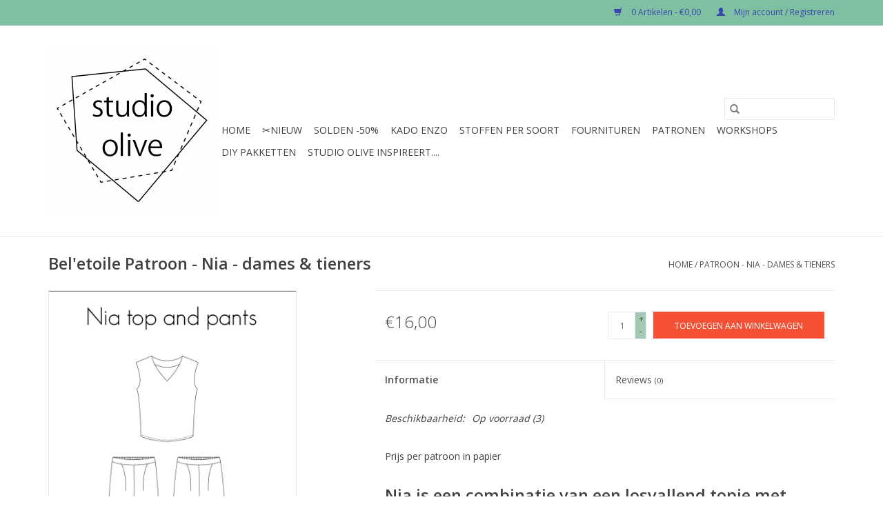

--- FILE ---
content_type: text/html;charset=utf-8
request_url: https://www.oliveonline.be/patroon-nia-dames-and-tieners.html
body_size: 9710
content:
<!DOCTYPE html>
<html lang="nl">
  <head>
    <meta charset="utf-8"/>
<!-- [START] 'blocks/head.rain' -->
<!--

  (c) 2008-2026 Lightspeed Netherlands B.V.
  http://www.lightspeedhq.com
  Generated: 19-01-2026 @ 03:20:40

-->
<link rel="canonical" href="https://www.oliveonline.be/patroon-nia-dames-and-tieners.html"/>
<link rel="alternate" href="https://www.oliveonline.be/index.rss" type="application/rss+xml" title="Nieuwe producten"/>
<meta name="robots" content="noodp,noydir"/>
<meta property="og:url" content="https://www.oliveonline.be/patroon-nia-dames-and-tieners.html?source=facebook"/>
<meta property="og:site_name" content="Studio Olive"/>
<meta property="og:title" content="Studio Olive - Patroon - Nia - dames &amp; tieners"/>
<meta property="og:description" content="Ava is een mooi passende broek rond de taille, voldoende beweegruimte rond de heupen en stijlvolle brede pijpen.<br />
<br />
"/>
<meta property="og:image" content="https://cdn.webshopapp.com/shops/252996/files/340009333/beletoile-patroon-nia-dames-tieners.jpg"/>
<!--[if lt IE 9]>
<script src="https://cdn.webshopapp.com/assets/html5shiv.js?2025-02-20"></script>
<![endif]-->
<!-- [END] 'blocks/head.rain' -->
    <title>Studio Olive - Patroon - Nia - dames &amp; tieners - Studio Olive</title>
    <meta name="description" content="Ava is een mooi passende broek rond de taille, voldoende beweegruimte rond de heupen en stijlvolle brede pijpen.<br />
<br />
" />
    <meta name="keywords" content="patroon vita Bel&#039;etoile kaatjenaaisels" />
    <meta http-equiv="X-UA-Compatible" content="IE=edge,chrome=1">
    <meta name="viewport" content="width=device-width, initial-scale=1.0">
    <meta name="apple-mobile-web-app-capable" content="yes">
    <meta name="apple-mobile-web-app-status-bar-style" content="black">

    <link rel="shortcut icon" href="https://cdn.webshopapp.com/shops/252996/themes/118433/assets/favicon.ico?20240417171743" type="image/x-icon" />
    <link href='//fonts.googleapis.com/css?family=Open%20Sans:400,300,600' rel='stylesheet' type='text/css'>
    <link href='//fonts.googleapis.com/css?family=Open%20Sans:400,300,600' rel='stylesheet' type='text/css'>
    <link rel="shortcut icon" href="https://cdn.webshopapp.com/shops/252996/themes/118433/assets/favicon.ico?20240417171743" type="image/x-icon" />
    <link rel="stylesheet" href="https://cdn.webshopapp.com/shops/252996/themes/118433/assets/bootstrap-min.css?2024052011344520200921091826" />
    <link rel="stylesheet" href="https://cdn.webshopapp.com/shops/252996/themes/118433/assets/style.css?2024052011344520200921091826" />
    <link rel="stylesheet" href="https://cdn.webshopapp.com/shops/252996/themes/118433/assets/settings.css?2024052011344520200921091826" />
    <link rel="stylesheet" href="https://cdn.webshopapp.com/assets/gui-2-0.css?2025-02-20" />
    <link rel="stylesheet" href="https://cdn.webshopapp.com/assets/gui-responsive-2-0.css?2025-02-20" />
    <link rel="stylesheet" href="https://cdn.webshopapp.com/shops/252996/themes/118433/assets/custom.css?2024052011344520200921091826" />
    
    <script src="https://cdn.webshopapp.com/assets/jquery-1-9-1.js?2025-02-20"></script>
    <script src="https://cdn.webshopapp.com/assets/jquery-ui-1-10-1.js?2025-02-20"></script>

    <script type="text/javascript" src="https://cdn.webshopapp.com/shops/252996/themes/118433/assets/global.js?2024052011344520200921091826"></script>
		<script type="text/javascript" src="https://cdn.webshopapp.com/shops/252996/themes/118433/assets/bootstrap-min.js?2024052011344520200921091826"></script>
    <script type="text/javascript" src="https://cdn.webshopapp.com/shops/252996/themes/118433/assets/jcarousel.js?2024052011344520200921091826"></script>
    <script type="text/javascript" src="https://cdn.webshopapp.com/assets/gui.js?2025-02-20"></script>
    <script type="text/javascript" src="https://cdn.webshopapp.com/assets/gui-responsive-2-0.js?2025-02-20"></script>

    <script type="text/javascript" src="https://cdn.webshopapp.com/shops/252996/themes/118433/assets/share42.js?2024052011344520200921091826"></script>

    <!--[if lt IE 9]>
    <link rel="stylesheet" href="https://cdn.webshopapp.com/shops/252996/themes/118433/assets/style-ie.css?2024052011344520200921091826" />
    <![endif]-->
    <link rel="stylesheet" media="print" href="https://cdn.webshopapp.com/shops/252996/themes/118433/assets/print-min.css?2024052011344520200921091826" />
  </head>
  <body>
    <header>
  <div class="topnav">
    <div class="container">
      
      <div class="right">
        <span role="region" aria-label="Winkelwagen">
          <a href="https://www.oliveonline.be/cart/" title="Winkelwagen" class="cart">
            <span class="glyphicon glyphicon-shopping-cart"></span>
            0 Artikelen - €0,00
          </a>
        </span>
        <span>
          <a href="https://www.oliveonline.be/account/" title="Mijn account" class="my-account">
            <span class="glyphicon glyphicon-user"></span>
                        	Mijn account / Registreren
                      </a>
        </span>
      </div>
    </div>
  </div>

  <div class="navigation container">
    <div class="align">
      <div class="burger">
        <button type="button" aria-label="Open menu">
          <img src="https://cdn.webshopapp.com/shops/252996/themes/118433/assets/hamburger.png?2024052011344520200921091826" width="32" height="32" alt="Menu">
        </button>
      </div>

              <div class="vertical logo">
          <a href="https://www.oliveonline.be/" title="Stoffenwinkel Studio Olive Merksem Antwerpen voor stoffen, fournituren en naailessen">
            <img src="https://cdn.webshopapp.com/shops/252996/themes/118433/assets/logo.png?20240417171743" alt="Stoffenwinkel Studio Olive Merksem Antwerpen voor stoffen, fournituren en naailessen" />
          </a>
        </div>
      
      <nav class="nonbounce desktop vertical">
        <form action="https://www.oliveonline.be/search/" method="get" id="formSearch" role="search">
          <input type="text" name="q" autocomplete="off" value="" aria-label="Zoeken" />
          <button type="submit" class="search-btn" title="Zoeken">
            <span class="glyphicon glyphicon-search"></span>
          </button>
        </form>
        <ul region="navigation" aria-label=Navigation menu>
          <li class="item home ">
            <a class="itemLink" href="https://www.oliveonline.be/">Home</a>
          </li>
          
                    	<li class="item">
              <a class="itemLink" href="https://www.oliveonline.be/nieuw/" title="✂︎Nieuw">
                ✂︎Nieuw
              </a>
                          </li>
                    	<li class="item">
              <a class="itemLink" href="https://www.oliveonline.be/solden-50/" title="Solden -50%">
                Solden -50%
              </a>
                          </li>
                    	<li class="item sub">
              <a class="itemLink" href="https://www.oliveonline.be/kado-enzo/" title="Kado enzo">
                Kado enzo
              </a>
                            	<span class="glyphicon glyphicon-play"></span>
                <ul class="subnav">
                                      <li class="subitem">
                      <a class="subitemLink" href="https://www.oliveonline.be/kado-enzo/kadobon/" title="Kadobon">Kadobon</a>
                                          </li>
                	                    <li class="subitem">
                      <a class="subitemLink" href="https://www.oliveonline.be/kado-enzo/naai-kado/" title="Naai-kado">Naai-kado</a>
                                          </li>
                	                    <li class="subitem">
                      <a class="subitemLink" href="https://www.oliveonline.be/kado-enzo/diy-pakket/" title="DIY pakket">DIY pakket</a>
                                          </li>
                	              	</ul>
                          </li>
                    	<li class="item sub">
              <a class="itemLink" href="https://www.oliveonline.be/stoffen-per-soort/" title="Stoffen per soort">
                Stoffen per soort
              </a>
                            	<span class="glyphicon glyphicon-play"></span>
                <ul class="subnav">
                                      <li class="subitem">
                      <a class="subitemLink" href="https://www.oliveonline.be/stoffen-per-soort/feest-13390181/" title="*FEEST*">*FEEST*</a>
                                          </li>
                	                    <li class="subitem">
                      <a class="subitemLink" href="https://www.oliveonline.be/stoffen-per-soort/katoen-met-streepjes/" title="Katoen met streepjes">Katoen met streepjes</a>
                                          </li>
                	                    <li class="subitem">
                      <a class="subitemLink" href="https://www.oliveonline.be/stoffen-per-soort/gewatteerd-stepper/" title="Gewatteerd - Stepper">Gewatteerd - Stepper</a>
                                          </li>
                	                    <li class="subitem">
                      <a class="subitemLink" href="https://www.oliveonline.be/stoffen-per-soort/teddy-sherpa-fur/" title="Teddy - Sherpa - Fur">Teddy - Sherpa - Fur</a>
                                          </li>
                	                    <li class="subitem">
                      <a class="subitemLink" href="https://www.oliveonline.be/stoffen-per-soort/fibre-mood/" title="Fibre Mood">Fibre Mood</a>
                                          </li>
                	                    <li class="subitem">
                      <a class="subitemLink" href="https://www.oliveonline.be/stoffen-per-soort/see-you-at-six/" title="See You At Six">See You At Six</a>
                                          </li>
                	                    <li class="subitem">
                      <a class="subitemLink" href="https://www.oliveonline.be/stoffen-per-soort/badstof-rekbare-badstof/" title="Badstof - Rekbare Badstof">Badstof - Rekbare Badstof</a>
                                          </li>
                	                    <li class="subitem">
                      <a class="subitemLink" href="https://www.oliveonline.be/stoffen-per-soort/wafelkatoen/" title="Wafelkatoen">Wafelkatoen</a>
                                          </li>
                	                    <li class="subitem">
                      <a class="subitemLink" href="https://www.oliveonline.be/stoffen-per-soort/breiwerk-jaquard-knits/" title="Breiwerk - Jaquard - Knits">Breiwerk - Jaquard - Knits</a>
                                          </li>
                	                    <li class="subitem">
                      <a class="subitemLink" href="https://www.oliveonline.be/stoffen-per-soort/canvas/" title="Canvas">Canvas</a>
                                          </li>
                	                    <li class="subitem">
                      <a class="subitemLink" href="https://www.oliveonline.be/stoffen-per-soort/boordstof/" title="Boordstof">Boordstof</a>
                                              <ul class="subnav">
                                                      <li class="subitem">
                              <a class="subitemLink" href="https://www.oliveonline.be/stoffen-per-soort/boordstof/boordstof-see-you-at-six/" title="boordstof - See You at Six">boordstof - See You at Six</a>
                            </li>
                                                  </ul>
                                          </li>
                	                    <li class="subitem">
                      <a class="subitemLink" href="https://www.oliveonline.be/stoffen-per-soort/french-terry/" title="French Terry">French Terry</a>
                                          </li>
                	                    <li class="subitem">
                      <a class="subitemLink" href="https://www.oliveonline.be/stoffen-per-soort/jeans-en-chambrai/" title="Jeans en Chambrai">Jeans en Chambrai</a>
                                          </li>
                	                    <li class="subitem">
                      <a class="subitemLink" href="https://www.oliveonline.be/stoffen-per-soort/broekenstof/" title="Broekenstof">Broekenstof</a>
                                          </li>
                	                    <li class="subitem">
                      <a class="subitemLink" href="https://www.oliveonline.be/stoffen-per-soort/jogging-sweater/" title="Jogging - Sweater">Jogging - Sweater</a>
                                          </li>
                	                    <li class="subitem">
                      <a class="subitemLink" href="https://www.oliveonline.be/stoffen-per-soort/katoen/" title="Katoen">Katoen</a>
                                              <ul class="subnav">
                                                      <li class="subitem">
                              <a class="subitemLink" href="https://www.oliveonline.be/stoffen-per-soort/katoen/effen-katoen/" title="Effen katoen">Effen katoen</a>
                            </li>
                                                      <li class="subitem">
                              <a class="subitemLink" href="https://www.oliveonline.be/stoffen-per-soort/katoen/katoen-met-print/" title="Katoen met print">Katoen met print</a>
                            </li>
                                                  </ul>
                                          </li>
                	                    <li class="subitem">
                      <a class="subitemLink" href="https://www.oliveonline.be/stoffen-per-soort/kunstleer/" title="Kunstleer">Kunstleer</a>
                                              <ul class="subnav">
                                                      <li class="subitem">
                              <a class="subitemLink" href="https://www.oliveonline.be/stoffen-per-soort/kunstleer/kunstleer-voorgesneden-50-cm-x-140cm/" title="Kunstleer voorgesneden (50 cm x 140cm)">Kunstleer voorgesneden (50 cm x 140cm)</a>
                            </li>
                                                  </ul>
                                          </li>
                	                    <li class="subitem">
                      <a class="subitemLink" href="https://www.oliveonline.be/stoffen-per-soort/nicky-velours/" title="Nicky Velours">Nicky Velours</a>
                                          </li>
                	                    <li class="subitem">
                      <a class="subitemLink" href="https://www.oliveonline.be/stoffen-per-soort/tricot/" title="Tricot">Tricot</a>
                                              <ul class="subnav">
                                                      <li class="subitem">
                              <a class="subitemLink" href="https://www.oliveonline.be/stoffen-per-soort/tricot/effen-tricot/" title="Effen tricot">Effen tricot</a>
                            </li>
                                                      <li class="subitem">
                              <a class="subitemLink" href="https://www.oliveonline.be/stoffen-per-soort/tricot/bedrukte-tricot/" title="Bedrukte tricot">Bedrukte tricot</a>
                            </li>
                                                  </ul>
                                          </li>
                	                    <li class="subitem">
                      <a class="subitemLink" href="https://www.oliveonline.be/stoffen-per-soort/tule/" title="Tule">Tule</a>
                                          </li>
                	                    <li class="subitem">
                      <a class="subitemLink" href="https://www.oliveonline.be/stoffen-per-soort/vilt/" title="Vilt">Vilt</a>
                                          </li>
                	                    <li class="subitem">
                      <a class="subitemLink" href="https://www.oliveonline.be/stoffen-per-soort/double-gauze/" title="Double Gauze">Double Gauze</a>
                                              <ul class="subnav">
                                                      <li class="subitem">
                              <a class="subitemLink" href="https://www.oliveonline.be/stoffen-per-soort/double-gauze/effen-double-gauze/" title="Effen double gauze">Effen double gauze</a>
                            </li>
                                                      <li class="subitem">
                              <a class="subitemLink" href="https://www.oliveonline.be/stoffen-per-soort/double-gauze/double-gauze-met-print/" title="Double Gauze met print">Double Gauze met print</a>
                            </li>
                                                  </ul>
                                          </li>
                	                    <li class="subitem">
                      <a class="subitemLink" href="https://www.oliveonline.be/stoffen-per-soort/fijne-stoffen/" title="Fijne stoffen">Fijne stoffen</a>
                                          </li>
                	                    <li class="subitem">
                      <a class="subitemLink" href="https://www.oliveonline.be/stoffen-per-soort/linnen-linnenmix/" title="Linnen - Linnenmix">Linnen - Linnenmix</a>
                                              <ul class="subnav">
                                                      <li class="subitem">
                              <a class="subitemLink" href="https://www.oliveonline.be/stoffen-per-soort/linnen-linnenmix/effen-linnen-en-linnen-mixen/" title="effen linnen en linnen mixen">effen linnen en linnen mixen</a>
                            </li>
                                                  </ul>
                                          </li>
                	                    <li class="subitem">
                      <a class="subitemLink" href="https://www.oliveonline.be/stoffen-per-soort/viscose-crepe/" title="Viscose &amp; Crepe">Viscose &amp; Crepe</a>
                                          </li>
                	                    <li class="subitem">
                      <a class="subitemLink" href="https://www.oliveonline.be/stoffen-per-soort/satijn/" title="Satijn">Satijn</a>
                                          </li>
                	                    <li class="subitem">
                      <a class="subitemLink" href="https://www.oliveonline.be/stoffen-per-soort/punta-di-roma/" title="Punta Di Roma">Punta Di Roma</a>
                                          </li>
                	                    <li class="subitem">
                      <a class="subitemLink" href="https://www.oliveonline.be/stoffen-per-soort/fluweel/" title="Fluweel">Fluweel</a>
                                          </li>
                	                    <li class="subitem">
                      <a class="subitemLink" href="https://www.oliveonline.be/stoffen-per-soort/ribfluweel-corduroy/" title="Ribfluweel - Corduroy">Ribfluweel - Corduroy</a>
                                          </li>
                	                    <li class="subitem">
                      <a class="subitemLink" href="https://www.oliveonline.be/stoffen-per-soort/mantelstof/" title="Mantelstof">Mantelstof</a>
                                          </li>
                	                    <li class="subitem">
                      <a class="subitemLink" href="https://www.oliveonline.be/stoffen-per-soort/feest/" title="Feest">Feest</a>
                                          </li>
                	                    <li class="subitem">
                      <a class="subitemLink" href="https://www.oliveonline.be/stoffen-per-soort/waterafstotend/" title="Waterafstotend">Waterafstotend</a>
                                          </li>
                	                    <li class="subitem">
                      <a class="subitemLink" href="https://www.oliveonline.be/stoffen-per-soort/voeringstoffen/" title="Voeringstoffen">Voeringstoffen</a>
                                          </li>
                	              	</ul>
                          </li>
                    	<li class="item sub">
              <a class="itemLink" href="https://www.oliveonline.be/fournituren/" title="Fournituren">
                Fournituren
              </a>
                            	<span class="glyphicon glyphicon-play"></span>
                <ul class="subnav">
                                      <li class="subitem">
                      <a class="subitemLink" href="https://www.oliveonline.be/fournituren/naai-labels/" title="Naai labels">Naai labels</a>
                                          </li>
                	                    <li class="subitem">
                      <a class="subitemLink" href="https://www.oliveonline.be/fournituren/ritsen/" title="Ritsen">Ritsen</a>
                                              <ul class="subnav">
                                                      <li class="subitem">
                              <a class="subitemLink" href="https://www.oliveonline.be/fournituren/ritsen/standaard-ritsen/" title="Standaard ritsen">Standaard ritsen</a>
                            </li>
                                                      <li class="subitem">
                              <a class="subitemLink" href="https://www.oliveonline.be/fournituren/ritsen/ritsen-op-rol/" title="Ritsen op rol">Ritsen op rol</a>
                            </li>
                                                      <li class="subitem">
                              <a class="subitemLink" href="https://www.oliveonline.be/fournituren/ritsen/losse-rits-trekkers/" title="Losse rits trekkers">Losse rits trekkers</a>
                            </li>
                                                  </ul>
                                          </li>
                	                    <li class="subitem">
                      <a class="subitemLink" href="https://www.oliveonline.be/fournituren/tas-fournituren/" title="Tas fournituren">Tas fournituren</a>
                                              <ul class="subnav">
                                                      <li class="subitem">
                              <a class="subitemLink" href="https://www.oliveonline.be/fournituren/tas-fournituren/zipper-zoo/" title="Zipper Zoo">Zipper Zoo</a>
                            </li>
                                                      <li class="subitem">
                              <a class="subitemLink" href="https://www.oliveonline.be/fournituren/tas-fournituren/d-ringen/" title="D-Ringen">D-Ringen</a>
                            </li>
                                                      <li class="subitem">
                              <a class="subitemLink" href="https://www.oliveonline.be/fournituren/tas-fournituren/passanten/" title="Passanten">Passanten</a>
                            </li>
                                                      <li class="subitem">
                              <a class="subitemLink" href="https://www.oliveonline.be/fournituren/tas-fournituren/schuifgespen/" title="Schuifgespen">Schuifgespen</a>
                            </li>
                                                      <li class="subitem">
                              <a class="subitemLink" href="https://www.oliveonline.be/fournituren/tas-fournituren/tasvoetjes/" title="Tasvoetjes">Tasvoetjes</a>
                            </li>
                                                      <li class="subitem">
                              <a class="subitemLink" href="https://www.oliveonline.be/fournituren/tas-fournituren/musketon-sleutelhanger/" title="Musketon - Sleutelhanger">Musketon - Sleutelhanger</a>
                            </li>
                                                      <li class="subitem">
                              <a class="subitemLink" href="https://www.oliveonline.be/fournituren/tas-fournituren/sluitingen/" title="Sluitingen">Sluitingen</a>
                            </li>
                                                  </ul>
                                          </li>
                	                    <li class="subitem">
                      <a class="subitemLink" href="https://www.oliveonline.be/fournituren/ook-leuk/" title="Ook leuk!">Ook leuk!</a>
                                          </li>
                	                    <li class="subitem">
                      <a class="subitemLink" href="https://www.oliveonline.be/fournituren/biais/" title="Biais">Biais</a>
                                              <ul class="subnav">
                                                      <li class="subitem">
                              <a class="subitemLink" href="https://www.oliveonline.be/fournituren/biais/rekbare-biais/" title="Rekbare Biais">Rekbare Biais</a>
                            </li>
                                                      <li class="subitem">
                              <a class="subitemLink" href="https://www.oliveonline.be/fournituren/biais/katoen-biais/" title="Katoen Biais">Katoen Biais</a>
                            </li>
                                                      <li class="subitem">
                              <a class="subitemLink" href="https://www.oliveonline.be/fournituren/biais/glitter-biais/" title="Glitter Biais">Glitter Biais</a>
                            </li>
                                                  </ul>
                                          </li>
                	                    <li class="subitem">
                      <a class="subitemLink" href="https://www.oliveonline.be/fournituren/paspel/" title="Paspel">Paspel</a>
                                              <ul class="subnav">
                                                      <li class="subitem">
                              <a class="subitemLink" href="https://www.oliveonline.be/fournituren/paspel/rekbare-paspel/" title="Rekbare Paspel">Rekbare Paspel</a>
                            </li>
                                                      <li class="subitem">
                              <a class="subitemLink" href="https://www.oliveonline.be/fournituren/paspel/katoen-paspel/" title="Katoen Paspel">Katoen Paspel</a>
                            </li>
                                                      <li class="subitem">
                              <a class="subitemLink" href="https://www.oliveonline.be/fournituren/paspel/glitter-paspel/" title="Glitter Paspel">Glitter Paspel</a>
                            </li>
                                                  </ul>
                                          </li>
                	                    <li class="subitem">
                      <a class="subitemLink" href="https://www.oliveonline.be/fournituren/elastische-sierlintjes/" title="Elastische sierlintjes">Elastische sierlintjes</a>
                                          </li>
                	                    <li class="subitem">
                      <a class="subitemLink" href="https://www.oliveonline.be/fournituren/elastiek/" title="Elastiek">Elastiek</a>
                                          </li>
                	                    <li class="subitem">
                      <a class="subitemLink" href="https://www.oliveonline.be/fournituren/koord/" title="Koord">Koord</a>
                                          </li>
                	                    <li class="subitem">
                      <a class="subitemLink" href="https://www.oliveonline.be/fournituren/versteviging/" title="Versteviging">Versteviging</a>
                                          </li>
                	                    <li class="subitem">
                      <a class="subitemLink" href="https://www.oliveonline.be/fournituren/naaigaren/" title="Naaigaren">Naaigaren</a>
                                              <ul class="subnav">
                                                      <li class="subitem">
                              <a class="subitemLink" href="https://www.oliveonline.be/fournituren/naaigaren/overlock-garen/" title="Overlock garen">Overlock garen</a>
                            </li>
                                                      <li class="subitem">
                              <a class="subitemLink" href="https://www.oliveonline.be/fournituren/naaigaren/allesnaaigaren-guetermann/" title="Allesnaaigaren Gütermann">Allesnaaigaren Gütermann</a>
                            </li>
                                                      <li class="subitem">
                              <a class="subitemLink" href="https://www.oliveonline.be/fournituren/naaigaren/elastisch-naaigaren-mettler/" title="Elastisch Naaigaren Mettler">Elastisch Naaigaren Mettler</a>
                            </li>
                                                  </ul>
                                          </li>
                	                    <li class="subitem">
                      <a class="subitemLink" href="https://www.oliveonline.be/fournituren/naalden-spelden/" title="Naalden &amp; Spelden">Naalden &amp; Spelden</a>
                                          </li>
                	                    <li class="subitem">
                      <a class="subitemLink" href="https://www.oliveonline.be/fournituren/naaigerief/" title="Naaigerief">Naaigerief</a>
                                          </li>
                	                    <li class="subitem">
                      <a class="subitemLink" href="https://www.oliveonline.be/fournituren/tassenband/" title="Tassenband">Tassenband</a>
                                              <ul class="subnav">
                                                      <li class="subitem">
                              <a class="subitemLink" href="https://www.oliveonline.be/fournituren/tassenband/effen-tassenband/" title="Effen tassenband">Effen tassenband</a>
                            </li>
                                                      <li class="subitem">
                              <a class="subitemLink" href="https://www.oliveonline.be/fournituren/tassenband/tassenband-met-print/" title="Tassenband met print">Tassenband met print</a>
                            </li>
                                                      <li class="subitem">
                              <a class="subitemLink" href="https://www.oliveonline.be/fournituren/tassenband/tassenband-met-fijne-glitter/" title="Tassenband met fijne glitter">Tassenband met fijne glitter</a>
                            </li>
                                                  </ul>
                                          </li>
                	                    <li class="subitem">
                      <a class="subitemLink" href="https://www.oliveonline.be/fournituren/knopen-drukknopen/" title="Knopen - Drukknopen">Knopen - Drukknopen</a>
                                          </li>
                	                    <li class="subitem">
                      <a class="subitemLink" href="https://www.oliveonline.be/fournituren/sierlint-broekstreep/" title="Sierlint - Broekstreep">Sierlint - Broekstreep</a>
                                          </li>
                	              	</ul>
                          </li>
                    	<li class="item sub">
              <a class="itemLink" href="https://www.oliveonline.be/patronen/" title="Patronen">
                Patronen
              </a>
                            	<span class="glyphicon glyphicon-play"></span>
                <ul class="subnav">
                                      <li class="subitem">
                      <a class="subitemLink" href="https://www.oliveonline.be/patronen/pdf-patronen-studio-olive/" title="Pdf-patronen Studio Olive">Pdf-patronen Studio Olive</a>
                                          </li>
                	                    <li class="subitem">
                      <a class="subitemLink" href="https://www.oliveonline.be/patronen/notches/" title="Notches">Notches</a>
                                          </li>
                	                    <li class="subitem">
                      <a class="subitemLink" href="https://www.oliveonline.be/patronen/atelier-jupe/" title="Atelier Jupe">Atelier Jupe</a>
                                          </li>
                	                    <li class="subitem">
                      <a class="subitemLink" href="https://www.oliveonline.be/patronen/fibre-mood/" title="Fibre Mood">Fibre Mood</a>
                                          </li>
                	                    <li class="subitem">
                      <a class="subitemLink" href="https://www.oliveonline.be/patronen/atelier-brunette/" title="Atelier Brunette">Atelier Brunette</a>
                                          </li>
                	                    <li class="subitem">
                      <a class="subitemLink" href="https://www.oliveonline.be/patronen/beletoile/" title="Bel&#039;Etoile ">Bel&#039;Etoile </a>
                                          </li>
                	                    <li class="subitem">
                      <a class="subitemLink" href="https://www.oliveonline.be/patronen/wisj-patronen/" title="WISJ Patronen">WISJ Patronen</a>
                                          </li>
                	                    <li class="subitem">
                      <a class="subitemLink" href="https://www.oliveonline.be/patronen/the-fashion-basement/" title="The fashion Basement">The fashion Basement</a>
                                          </li>
                	                    <li class="subitem">
                      <a class="subitemLink" href="https://www.oliveonline.be/patronen/noodlehead/" title="Noodlehead">Noodlehead</a>
                                          </li>
                	                    <li class="subitem">
                      <a class="subitemLink" href="https://www.oliveonline.be/patronen/minikrea/" title="MiniKrea">MiniKrea</a>
                                          </li>
                	                    <li class="subitem">
                      <a class="subitemLink" href="https://www.oliveonline.be/patronen/its-a-fit/" title="It&#039;s a Fit">It&#039;s a Fit</a>
                                          </li>
                	                    <li class="subitem">
                      <a class="subitemLink" href="https://www.oliveonline.be/patronen/iris-may-patterns/" title="Iris May Patterns">Iris May Patterns</a>
                                          </li>
                	                    <li class="subitem">
                      <a class="subitemLink" href="https://www.oliveonline.be/patronen/patronenboeken/" title="Patronenboeken">Patronenboeken</a>
                                          </li>
                	                    <li class="subitem">
                      <a class="subitemLink" href="https://www.oliveonline.be/patronen/andere-magazines/" title="Andere Magazines">Andere Magazines</a>
                                          </li>
                	              	</ul>
                          </li>
                    	<li class="item">
              <a class="itemLink" href="https://www.oliveonline.be/workshops/" title="Workshops">
                Workshops
              </a>
                          </li>
                    	<li class="item">
              <a class="itemLink" href="https://www.oliveonline.be/diy-pakketten/" title="Diy pakketten">
                Diy pakketten
              </a>
                          </li>
          
          
                                    <li class="item sub">
                <a class="itemLink" href="https://www.oliveonline.be/blogs/studio-olive-inspireert/" title="Studio Olive inspireert....">Studio Olive inspireert....</a>
                <ul class="subnav">
                                    	<li class="subitem">
                      <a class="subitemLink" href="https://www.oliveonline.be/blogs/studio-olive-inspireert/patronen-voor-gewatteerde-stoffen/" title="Patronen voor gewatteerde stoffen"  aria-label="Article Patronen voor gewatteerde stoffen">Patronen voor gewatteerde stoffen</a>
                  	</li>
                                    	<li class="subitem">
                      <a class="subitemLink" href="https://www.oliveonline.be/blogs/studio-olive-inspireert/patroon-pennenzak/" title="Patroon pennenzak"  aria-label="Article Patroon pennenzak">Patroon pennenzak</a>
                  	</li>
                                    	<li class="subitem">
                      <a class="subitemLink" href="https://www.oliveonline.be/blogs/studio-olive-inspireert/happy-friday-bag/" title="Happy Friday Bag"  aria-label="Article Happy Friday Bag">Happy Friday Bag</a>
                  	</li>
                                    	<li class="subitem">
                      <a class="subitemLink" href="https://www.oliveonline.be/blogs/studio-olive-inspireert/folded-corners-zipperbag/" title="Folded Corners Zipperbag"  aria-label="Article Folded Corners Zipperbag">Folded Corners Zipperbag</a>
                  	</li>
                                    	<li class="subitem">
                      <a class="subitemLink" href="https://www.oliveonline.be/blogs/studio-olive-inspireert/dag-31-olive-bag/" title="Dag 31: Olive Bag"  aria-label="Article Dag 31: Olive Bag">Dag 31: Olive Bag</a>
                  	</li>
                                  </ul>
              </li>
                      
          
                  </ul>

        <span class="glyphicon glyphicon-remove"></span>
      </nav>
    </div>
  </div>
</header>

    <div class="wrapper">
      <div class="container content" role="main">
                <div>
  <div class="page-title row">
    <div class="col-sm-6 col-md-6">
      <h1 class="product-page">
                  Bel&#039;etoile Patroon - Nia - dames &amp; tieners
              </h1>

          </div>

  	<div class="col-sm-6 col-md-6 breadcrumbs text-right" role="nav" aria-label="Breadcrumbs">
  <a href="https://www.oliveonline.be/" title="Home">Home</a>

      / <a href="https://www.oliveonline.be/patroon-nia-dames-and-tieners.html" aria-current="true">Patroon - Nia - dames &amp; tieners</a>
  </div>
	</div>

  <div class="product-wrap row">
    <div class="product-img col-sm-4 col-md-4" role="article" aria-label="Product images">
      <div class="zoombox">
        <div class="images">
                      <a class="zoom first" data-image-id="340009333">
                                              	<img src="https://cdn.webshopapp.com/shops/252996/files/340009333/1600x2048x1/beletoile-patroon-nia-dames-tieners.jpg" alt="Bel&#039;etoile Patroon - Nia - dames &amp; tieners">
                                          </a>
                      <a class="zoom" data-image-id="340009335">
                                              	<img src="https://cdn.webshopapp.com/shops/252996/files/340009335/1600x2048x1/beletoile-patroon-nia-dames-tieners.jpg" alt="Bel&#039;etoile Patroon - Nia - dames &amp; tieners">
                                          </a>
                  </div>

        <div class="thumbs row">
                      <div class="col-xs-3 col-sm-4 col-md-4">
              <a data-image-id="340009333">
                                                    	<img src="https://cdn.webshopapp.com/shops/252996/files/340009333/156x230x1/beletoile-patroon-nia-dames-tieners.jpg" alt="Bel&#039;etoile Patroon - Nia - dames &amp; tieners" title="Bel&#039;etoile Patroon - Nia - dames &amp; tieners"/>
                	                              </a>
            </div>
                      <div class="col-xs-3 col-sm-4 col-md-4">
              <a data-image-id="340009335">
                                                    	<img src="https://cdn.webshopapp.com/shops/252996/files/340009335/156x230x1/beletoile-patroon-nia-dames-tieners.jpg" alt="Bel&#039;etoile Patroon - Nia - dames &amp; tieners" title="Bel&#039;etoile Patroon - Nia - dames &amp; tieners"/>
                	                              </a>
            </div>
                  </div>
      </div>
    </div>

    <div class="product-info col-sm-8 col-md-7 col-md-offset-1">
      <form action="https://www.oliveonline.be/cart/add/229272024/" id="product_configure_form" method="post">
                  <input type="hidden" name="bundle_id" id="product_configure_bundle_id" value="">
        
        <div class="product-price row">
          <div class="price-wrap col-xs-5 col-md-5">
                        <span class="price" style="line-height: 30px;">€16,00
                                        </span>
          </div>

          <div class="cart col-xs-7 col-md-7">
            <div class="cart">
                            	<input type="text" name="quantity" value="1" aria-label="Aantal" />
                <div class="change">
                  <button type="button" onclick="updateQuantity('up');" class="up" aria-label="Increase quantity by 1">+</button>
                  <button type="button" onclick="updateQuantity('down');" class="down" aria-label="Decrease quantity by 1">-</button>
                </div>
              	<button type="button" onclick="$('#product_configure_form').submit();" class="btn glyphicon glyphicon-shopping-cart" title="Toevoegen aan winkelwagen"  aria-label="Toevoegen aan winkelwagen">
                	<span aria-hidden="true">Toevoegen aan winkelwagen</span>
              	</button>
                          </div>
          </div>
        </div>
      </form>

      <div class="product-tabs row">
        <div class="tabs">
          <ul>
            <li class="active col-2 information"><a rel="info" href="#">Informatie</a></li>
                        <li class="col-2 reviews"><a rel="reviews" href="#">Reviews <small>(0)</small></a></li>          </ul>
        </div>

        <div class="tabsPages">
          <div class="page info active">
            <table class="details">
            	
                              <tr class="availability">
                  <td>Beschikbaarheid:</td>
                                    <td><span class="in-stock">Op voorraad</span>
                                        (3)
                                      </td>
                                  </tr>
              
              
              
            </table>

                        <div class="clearfix"></div>

            <p>Prijs per patroon in papier</p>
<p> </p>
<h2>Nia is een combinatie van een losvallend topje met borstnepen (coupenaden) en een stijlvolle, comfortabele broek.</h2>
<div>
<h2>Beschrijving</h2>
<p>Nia is een combinatie van een losvallend topje met borstnepen (coupenaden) en een stijlvolle, comfortabele broek.<br />De broek heeft een plooi vooraan, een platte tailleband, en elastiek in de tailleband achteraan.<br />Je kan de zoom van de broek afwerken op de klassieke manier of met elastiek in de zoom.<br />De armsgaten van het topje werk je af met een beleg of met een vlindermouw.<br />De Nia top werd getekend voor soepele, niet rekbare stoffen, kies hier bijvoorbeeld voor viscose, crêpe, tencel, …<br />De Nia broek werd getekend voor geweven stoffen die mooi doorvallen, denk daarbij aan tencel, tencel twill, viscose, ..</p>
<p>Wat kan je verwachten?</p>
<p>-het patroon op papier in de maten 32, 34, 36, 38, 40, 42, 44, 46, 48 en 50<br />-een uitgebreid instructieboek met duidelijke stap – voor – stap uitleg en digitale tekeningen<br />-aparte patroondelen voor alle opties<br />-info over gebruik van stoffen, hoeveelheden, maten,…</p>
<p>OPGELET!<br />-naadwaarde nog bij te tekenen<br />-je koopt een patroon en geen afgewerkt kledingstuk<br />-het patroon en de instructies zijn beschermd door copyright wetgeving</p>
</div>

                      </div>
          
          <div class="page reviews">
            
            <div class="bottom">
              <div class="right">
                <a href="https://www.oliveonline.be/account/review/113925189/">Je beoordeling toevoegen</a>
              </div>
              <span>0</span> sterren op basis van <span>0</span> beoordelingen
            </div>
          </div>
        </div>
      </div>
    </div>
  </div>

  <div class="product-actions row" role="complementary">
    <div class="social-media col-xs-12 col-md-4" role="group" aria-label="Share on social media">
      <div class="share42init" data-url="https://www.oliveonline.be/patroon-nia-dames-and-tieners.html" data-image="https://cdn.webshopapp.com/shops/252996/files/340009333/300x250x2/beletoile-patroon-nia-dames-tieners.jpg"></div>
    </div>

    <div class="col-md-7 col-xs-12 col-md-offset-1">
      <div class="tags-actions row">
        <div class="tags col-xs-12 col-md-4" role="group" aria-label="Tags">
                    	<a href="https://www.oliveonline.be/tags/bel-etoile/" title="bel étoile">bel étoile</a> /                     	<a href="https://www.oliveonline.be/tags/naaipatroon/" title="naaipatroon">naaipatroon</a> /                     	<a href="https://www.oliveonline.be/tags/patroon-blouse/" title="patroon blouse">patroon blouse</a> /                     	<a href="https://www.oliveonline.be/tags/patroon-vita/" title="patroon vita">patroon vita</a> /                     	<a href="https://www.oliveonline.be/tags/vita-dames-en-tieners/" title="Vita dames en tieners">Vita dames en tieners</a>                               	/           	<a href="https://www.oliveonline.be/brands/beletoile/" title="Bel&#039;etoile"><h2>Bel&#039;etoile</h2></a>
                  </div>

        <div class="actions col-xs-12 col-md-8 text-right" role="group" aria-label="Actions">
          <a href="https://www.oliveonline.be/account/wishlistAdd/113925189/?variant_id=229272024" title="Aan verlanglijst toevoegen">
            Aan verlanglijst toevoegen
          </a> /
          <a href="https://www.oliveonline.be/compare/add/229272024/" title="Toevoegen om te vergelijken">
            Toevoegen om te vergelijken
          </a> /
                    <a href="#" onclick="window.print(); return false;" title="Afdrukken">
            Afdrukken
          </a>
        </div>
      </div>
    </div>
  </div>

	
  		<div class="products related row">
      <div class="col-md-12">
        <h3>Gerelateerde producten</h3>
      </div>
            	<div class="product col-xs-6 col-sm-3 col-md-3">
  <div class="image-wrap">
    <a href="https://www.oliveonline.be/patroon-isa-sweater-jurk-top.html" title="Bel&#039;etoile Patroon - Isa – Sweater – Jurk – Top">
                              <img src="https://cdn.webshopapp.com/shops/252996/files/204942809/262x276x1/beletoile-patroon-isa-sweater-jurk-top.jpg" width="262" height="276" alt="Bel&#039;etoile Patroon - Isa – Sweater – Jurk – Top" title="Bel&#039;etoile Patroon - Isa – Sweater – Jurk – Top" />
                </a>

    <div class="description text-center">
      <a href="https://www.oliveonline.be/patroon-isa-sweater-jurk-top.html" title="Bel&#039;etoile Patroon - Isa – Sweater – Jurk – Top">
                <div class="text">
                    Isa is een naaipatroon voor een trendy meisjesjurk, crop top of sweater(jurk) met raglanmouwen in maten 80 – 158.
                  </div>
      </a>
      <a href="https://www.oliveonline.be/cart/add/145531241/" class="cart">Toevoegen aan winkelwagen</a>    </div>
  </div>

  <div class="info">
    <a href="https://www.oliveonline.be/patroon-isa-sweater-jurk-top.html" title="Bel&#039;etoile Patroon - Isa – Sweater – Jurk – Top" class="title">
   Bel&#039;etoile Patroon - Isa – Sweater – Jurk – Top     </a>

    <div class="left">
    
    €16,00 
   </div>
         </div>
</div>



            	<div class="product col-xs-6 col-sm-3 col-md-3">
  <div class="image-wrap">
    <a href="https://www.oliveonline.be/patroon-willa-jurk-en-jumpsuit.html" title="Bel&#039;etoile Patroon - Willa  - jurk en jumpsuit">
                              <img src="https://cdn.webshopapp.com/shops/252996/files/238047641/262x276x1/beletoile-patroon-willa-jurk-en-jumpsuit.jpg" width="262" height="276" alt="Bel&#039;etoile Patroon - Willa  - jurk en jumpsuit" title="Bel&#039;etoile Patroon - Willa  - jurk en jumpsuit" />
                </a>

    <div class="description text-center">
      <a href="https://www.oliveonline.be/patroon-willa-jurk-en-jumpsuit.html" title="Bel&#039;etoile Patroon - Willa  - jurk en jumpsuit">
                <div class="text">
                    De Willa jurk en jumpsuit is een speels patroon voor meisjes waar je echt alle kanten mee opkan en dit in maten 80 tot en met 164.
                  </div>
      </a>
      <a href="https://www.oliveonline.be/cart/add/164200631/" class="cart">Toevoegen aan winkelwagen</a>    </div>
  </div>

  <div class="info">
    <a href="https://www.oliveonline.be/patroon-willa-jurk-en-jumpsuit.html" title="Bel&#039;etoile Patroon - Willa  - jurk en jumpsuit" class="title">
   Bel&#039;etoile Patroon - Willa  - jurk en jumpsuit     </a>

    <div class="left">
    
    €16,00 
   </div>
         </div>
</div>


<div class="clearfix visible-xs"></div>

            	<div class="product col-xs-6 col-sm-3 col-md-3">
  <div class="image-wrap">
    <a href="https://www.oliveonline.be/patroon-lux-dress-dames.html" title="Bel&#039;etoile Patroon - Lux Dress - Dames">
                              <img src="https://cdn.webshopapp.com/shops/252996/files/238116314/262x276x1/beletoile-patroon-lux-dress-dames.jpg" width="262" height="276" alt="Bel&#039;etoile Patroon - Lux Dress - Dames" title="Bel&#039;etoile Patroon - Lux Dress - Dames" />
                </a>

    <div class="description text-center">
      <a href="https://www.oliveonline.be/patroon-lux-dress-dames.html" title="Bel&#039;etoile Patroon - Lux Dress - Dames">
                <div class="text">
                    De Lux jurk voor dames is een comfortabele en stijlvolle jurk voor iedereen. Maat 34-48.
                  </div>
      </a>
      <a href="https://www.oliveonline.be/cart/add/164308244/" class="cart">Toevoegen aan winkelwagen</a>    </div>
  </div>

  <div class="info">
    <a href="https://www.oliveonline.be/patroon-lux-dress-dames.html" title="Bel&#039;etoile Patroon - Lux Dress - Dames" class="title">
   Bel&#039;etoile Patroon - Lux Dress - Dames     </a>

    <div class="left">
    
    €16,00 
   </div>
         </div>
</div>



            	<div class="product col-xs-6 col-sm-3 col-md-3">
  <div class="image-wrap">
    <a href="https://www.oliveonline.be/patroon-lux-jurk-en-jumpsuit-kind.html" title="Bel&#039;etoile Patroon - Lux jurk en jumpsuit - Kind">
                              <img src="https://cdn.webshopapp.com/shops/252996/files/238116590/262x276x1/beletoile-patroon-lux-jurk-en-jumpsuit-kind.jpg" width="262" height="276" alt="Bel&#039;etoile Patroon - Lux jurk en jumpsuit - Kind" title="Bel&#039;etoile Patroon - Lux jurk en jumpsuit - Kind" />
                </a>

    <div class="description text-center">
      <a href="https://www.oliveonline.be/patroon-lux-jurk-en-jumpsuit-kind.html" title="Bel&#039;etoile Patroon - Lux jurk en jumpsuit - Kind">
                <div class="text">
                    Het Lux naaipatroon voor meisjes is een patroon voor een unieke jurk of een toffe jumpsuit in de maten 80 tot en met 164.
                  </div>
      </a>
      <a href="https://www.oliveonline.be/cart/add/164308853/" class="cart">Toevoegen aan winkelwagen</a>    </div>
  </div>

  <div class="info">
    <a href="https://www.oliveonline.be/patroon-lux-jurk-en-jumpsuit-kind.html" title="Bel&#039;etoile Patroon - Lux jurk en jumpsuit - Kind" class="title">
   Bel&#039;etoile Patroon - Lux jurk en jumpsuit - Kind     </a>

    <div class="left">
    
    €16,00 
   </div>
         </div>
</div>


<div class="clearfix visible-xs"></div>

            	<div class="product col-xs-6 col-sm-3 col-md-3">
  <div class="image-wrap">
    <a href="https://www.oliveonline.be/patroon-vita.html" title="Bel&#039;etoile Patroon - Vita">
                              <img src="https://cdn.webshopapp.com/shops/252996/files/278810776/262x276x1/beletoile-patroon-vita.jpg" width="262" height="276" alt="Bel&#039;etoile Patroon - Vita" title="Bel&#039;etoile Patroon - Vita" />
                </a>

    <div class="description text-center">
      <a href="https://www.oliveonline.be/patroon-vita.html" title="Bel&#039;etoile Patroon - Vita">
                <div class="text">
                    Vita is een speels patroon voor meisjes waarmee je luchtige, comfortabele en stijlvolle jurken en blouses naait in maatjes 80 – 164.
                  </div>
      </a>
      <a href="https://www.oliveonline.be/cart/add/189131149/" class="cart">Toevoegen aan winkelwagen</a>    </div>
  </div>

  <div class="info">
    <a href="https://www.oliveonline.be/patroon-vita.html" title="Bel&#039;etoile Patroon - Vita" class="title">
   Bel&#039;etoile Patroon - Vita     </a>

    <div class="left">
    
    €16,00 
   </div>
         </div>
</div>



            	<div class="product col-xs-6 col-sm-3 col-md-3">
  <div class="image-wrap">
    <a href="https://www.oliveonline.be/patroon-clea-bomber.html" title="Bel&#039;etoile Patroon - Clea Bomber">
                              <img src="https://cdn.webshopapp.com/shops/252996/files/340007462/262x276x1/beletoile-patroon-clea-bomber.jpg" width="262" height="276" alt="Bel&#039;etoile Patroon - Clea Bomber" title="Bel&#039;etoile Patroon - Clea Bomber" />
                </a>

    <div class="description text-center">
      <a href="https://www.oliveonline.be/patroon-clea-bomber.html" title="Bel&#039;etoile Patroon - Clea Bomber">
                <div class="text">
                    Clea is een toffe en stijlvolle bomberjas, volledig voorzien van voering.
                  </div>
      </a>
          </div>
  </div>

  <div class="info">
    <a href="https://www.oliveonline.be/patroon-clea-bomber.html" title="Bel&#039;etoile Patroon - Clea Bomber" class="title">
   Bel&#039;etoile Patroon - Clea Bomber     </a>

    <div class="left">
    
    €16,00 
   </div>
         </div>
</div>


<div class="clearfix visible-xs"></div>

          </div>
	</div>


<script src="https://cdn.webshopapp.com/shops/252996/themes/118433/assets/jquery-zoom-min.js?2024052011344520200921091826" type="text/javascript"></script>
<script type="text/javascript">
function updateQuantity(way){
    var quantity = parseInt($('.cart input').val());

    if (way == 'up'){
        if (quantity < 3){
            quantity++;
        } else {
            quantity = 3;
        }
    } else {
        if (quantity > 1){
            quantity--;
        } else {
            quantity = 1;
        }
    }

    $('.cart input').val(quantity);
}
</script>

<div itemscope itemtype="https://schema.org/Product">
  <meta itemprop="name" content="Bel&#039;etoile Patroon - Nia - dames &amp; tieners">
  <meta itemprop="image" content="https://cdn.webshopapp.com/shops/252996/files/340009333/300x250x2/beletoile-patroon-nia-dames-tieners.jpg" />  <meta itemprop="brand" content="Bel&#039;etoile" />  <meta itemprop="description" content="Ava is een mooi passende broek rond de taille, voldoende beweegruimte rond de heupen en stijlvolle brede pijpen." />  <meta itemprop="itemCondition" itemtype="https://schema.org/OfferItemCondition" content="https://schema.org/NewCondition"/>
      

<div itemprop="offers" itemscope itemtype="https://schema.org/Offer">
      <meta itemprop="price" content="16.00" />
    <meta itemprop="priceCurrency" content="EUR" />
    <meta itemprop="validFrom" content="2026-01-19" />
  <meta itemprop="priceValidUntil" content="2026-04-19" />
  <meta itemprop="url" content="https://www.oliveonline.be/patroon-nia-dames-and-tieners.html" />
   <meta itemprop="availability" content="https://schema.org/InStock"/>
  <meta itemprop="inventoryLevel" content="3" />
 </div>
</div>
      </div>

      <footer>
  <hr class="full-width" />
  <div class="container">
    <div class="social row">
              <form id="formNewsletter" action="https://www.oliveonline.be/account/newsletter/" method="post" class="newsletter col-xs-12 col-sm-7 col-md-7">
          <label class="title" for="formNewsletterEmail">Meld je aan voor onze nieuwsbrief:</label>
          <input type="hidden" name="key" value="9d5290dbf58299db4177893d22768255" />
          <input type="text" name="email" id="formNewsletterEmail" value="" placeholder="E-mail"/>
          <button
            type="submit"
            class="btn glyphicon glyphicon-send"
            title="Abonneer"
          >
            <span>Abonneer</span>
          </button>
        </form>
      
            	<div class="social-media col-xs-12 col-md-12  col-sm-5 col-md-5 text-right">
        	<div class="inline-block relative">
          	<a href="https://www.facebook.com/studioolivemerksem/" class="social-icon facebook" target="_blank" aria-label="Facebook Studio Olive"></a>          	          	<a href="https://plus.google.com/+LightspeedRetail" class="social-icon google" target="_blank" aria-label="Google plus Studio Olive"></a>          	          	          	          	<a href="https://www.instagram.com/studio_olive/" class="social-icon instagram" target="_blank" aria-label="Instagram Studio Olive"></a>
          	        	</div>
      	</div>
          </div>

    <hr class="full-width" />

    <div class="links row">
      <div class="col-xs-12 col-sm-3 col-md-3" role="article" aria-label="Klantenservice links">
        <label class="footercollapse" for="_1">
          <strong>Klantenservice</strong>
          <span class="glyphicon glyphicon-chevron-down hidden-sm hidden-md hidden-lg"></span>
        </label>
        <input class="footercollapse_input hidden-md hidden-lg hidden-sm" id="_1" type="checkbox">
        <div class="list">
          <ul class="no-underline no-list-style">
                          <li>
                <a href="https://www.oliveonline.be/service/openingsuren/" title="Openingsuren Studio Olive Merksem" >
                  Openingsuren Studio Olive Merksem
                </a>
              </li>
                          <li>
                <a href="https://www.oliveonline.be/service/about/" title="Over Studio Olive" >
                  Over Studio Olive
                </a>
              </li>
                          <li>
                <a href="https://www.oliveonline.be/service/payment-methods/" title="Betalen" >
                  Betalen
                </a>
              </li>
                          <li>
                <a href="https://www.oliveonline.be/service/shipping-returns/" title="Verzenden" >
                  Verzenden
                </a>
              </li>
                          <li>
                <a href="https://www.oliveonline.be/service/general-terms-conditions/" title="Algemene voorwaarden" >
                  Algemene voorwaarden
                </a>
              </li>
                          <li>
                <a href="https://www.oliveonline.be/service/" title="Klantenservice" >
                  Klantenservice
                </a>
              </li>
                          <li>
                <a href="https://www.oliveonline.be/service/naaidate-organiseren/" title="Naaidate organiseren?" >
                  Naaidate organiseren?
                </a>
              </li>
                      </ul>
        </div>
      </div>

      <div class="col-xs-12 col-sm-3 col-md-3" role="article" aria-label="Producten links">
    		<label class="footercollapse" for="_2">
        	<strong>Producten</strong>
          <span class="glyphicon glyphicon-chevron-down hidden-sm hidden-md hidden-lg"></span>
        </label>
        <input class="footercollapse_input hidden-md hidden-lg hidden-sm" id="_2" type="checkbox">
        <div class="list">
          <ul>
            <li><a href="https://www.oliveonline.be/collection/" title="Alle producten">Alle producten</a></li>
                        <li><a href="https://www.oliveonline.be/collection/?sort=newest" title="Nieuwe producten">Nieuwe producten</a></li>
            <li><a href="https://www.oliveonline.be/collection/offers/" title="Aanbiedingen">Aanbiedingen</a></li>
                        <li><a href="https://www.oliveonline.be/tags/" title="Tags">Tags</a></li>            <li><a href="https://www.oliveonline.be/index.rss" title="RSS-feed">RSS-feed</a></li>
          </ul>
        </div>
      </div>

      <div class="col-xs-12 col-sm-3 col-md-3" role="article" aria-label="Mijn account links">
        <label class="footercollapse" for="_3">
        	<strong>
          	          		Mijn account
          	        	</strong>
          <span class="glyphicon glyphicon-chevron-down hidden-sm hidden-md hidden-lg"></span>
        </label>
        <input class="footercollapse_input hidden-md hidden-lg hidden-sm" id="_3" type="checkbox">

        <div class="list">
          <ul>
            
                        	            		<li><a href="https://www.oliveonline.be/account/" title="Registreren">Registreren</a></li>
            	                        	            		<li><a href="https://www.oliveonline.be/account/orders/" title="Mijn bestellingen">Mijn bestellingen</a></li>
            	                        	            		<li><a href="https://www.oliveonline.be/account/tickets/" title="Mijn tickets">Mijn tickets</a></li>
            	                        	            		<li><a href="https://www.oliveonline.be/account/wishlist/" title="Mijn verlanglijst">Mijn verlanglijst</a></li>
            	                        	                      </ul>
        </div>
      </div>

      <div class="col-xs-12 col-sm-3 col-md-3" role="article" aria-label="Company info">
      	<label class="footercollapse" for="_4">
      		<strong>
                        	Studio Olive
                      </strong>
          <span class="glyphicon glyphicon-chevron-down hidden-sm hidden-md hidden-lg"></span>
        </label>
        <input class="footercollapse_input hidden-md hidden-lg hidden-sm" id="_4" type="checkbox">

        <div class="list">
        	          	<span class="contact-description">Stoffen, workshops en veel meer....</span>
                  	          	<div class="contact" role="group" aria-label="Phone number: 0494 50 07 92">
            	<span class="glyphicon glyphicon-earphone"></span>
            	0494 50 07 92
          	</div>
        	        	          	<div class="contact">
            	<span class="glyphicon glyphicon-envelope"></span>
            	<a href="/cdn-cgi/l/email-protection#145d7a727b547b787d62717b7a787d7a713a7671" title="Email" aria-label="E-mail: Info@oliveonline.be">
              	<span class="__cf_email__" data-cfemail="4900272f26092625203f2c26272520272c672b2c">[email&#160;protected]</span>
            	</a>
          	</div>
        	        </div>

                
              </div>
    </div>
  	<hr class="full-width" />
  </div>

  <div class="copyright-payment">
    <div class="container">
      <div class="row">
        <div class="copyright col-md-6">
          © Copyright 2026 Studio Olive
                    	- Powered by
          	          		<a href="https://www.lightspeedhq.be/" title="Lightspeed" target="_blank" aria-label="Powered by Lightspeed">Lightspeed</a>
          		          	                  </div>
        <div class="payments col-md-6 text-right">
                      <a href="https://www.oliveonline.be/service/payment-methods/" title="iDEAL">
              <img src="https://cdn.webshopapp.com/assets/icon-payment-ideal.png?2025-02-20" alt="iDEAL" />
            </a>
                      <a href="https://www.oliveonline.be/service/payment-methods/" title="Bancontact">
              <img src="https://cdn.webshopapp.com/assets/icon-payment-mistercash.png?2025-02-20" alt="Bancontact" />
            </a>
                      <a href="https://www.oliveonline.be/service/payment-methods/" title="Bank transfer">
              <img src="https://cdn.webshopapp.com/assets/icon-payment-banktransfer.png?2025-02-20" alt="Bank transfer" />
            </a>
                  </div>
      </div>
    </div>
  </div>
</footer>
    </div>
    <!-- [START] 'blocks/body.rain' -->
<script data-cfasync="false" src="/cdn-cgi/scripts/5c5dd728/cloudflare-static/email-decode.min.js"></script><script>
(function () {
  var s = document.createElement('script');
  s.type = 'text/javascript';
  s.async = true;
  s.src = 'https://www.oliveonline.be/services/stats/pageview.js?product=113925189&hash=41e2';
  ( document.getElementsByTagName('head')[0] || document.getElementsByTagName('body')[0] ).appendChild(s);
})();
</script>
  
<!-- Global site tag (gtag.js) - Google Analytics -->
<script async src="https://www.googletagmanager.com/gtag/js?id=G-EGKEC6HD8K"></script>
<script>
    window.dataLayer = window.dataLayer || [];
    function gtag(){dataLayer.push(arguments);}

        gtag('consent', 'default', {"ad_storage":"denied","ad_user_data":"denied","ad_personalization":"denied","analytics_storage":"denied","region":["AT","BE","BG","CH","GB","HR","CY","CZ","DK","EE","FI","FR","DE","EL","HU","IE","IT","LV","LT","LU","MT","NL","PL","PT","RO","SK","SI","ES","SE","IS","LI","NO","CA-QC"]});
    
    gtag('js', new Date());
    gtag('config', 'G-EGKEC6HD8K', {
        'currency': 'EUR',
                'country': 'BE'
    });

        gtag('event', 'view_item', {"items":[{"item_id":229272024,"item_name":"Patroon - Nia - dames & tieners","currency":"EUR","item_brand":"Bel'etoile","item_variant":"Standaard","price":16,"quantity":1,"item_category":"Patronen","item_category2":"Bel'Etoile "}],"currency":"EUR","value":16});
    </script>
<!-- [END] 'blocks/body.rain' -->
      </body>
</html>


--- FILE ---
content_type: text/javascript;charset=utf-8
request_url: https://www.oliveonline.be/services/stats/pageview.js?product=113925189&hash=41e2
body_size: -436
content:
// SEOshop 19-01-2026 03:20:41